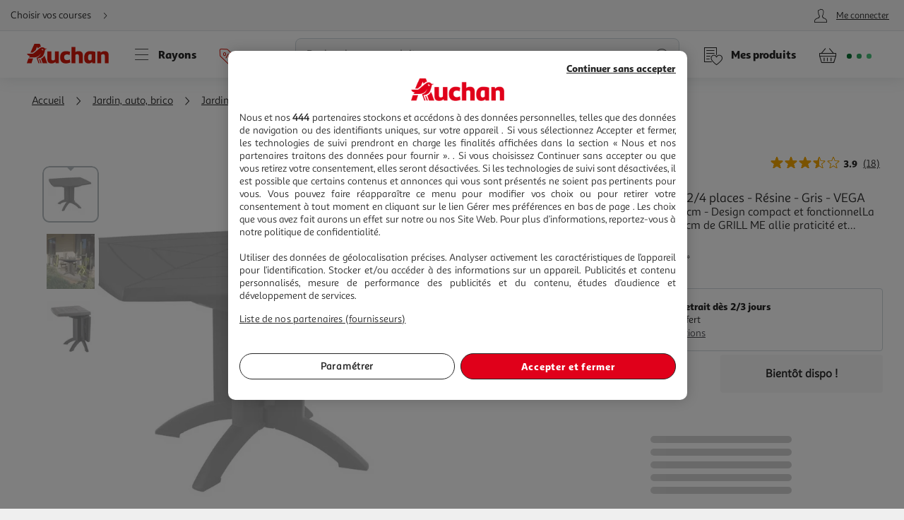

--- FILE ---
content_type: text/css
request_url: https://www.auchan.fr/asset-server/sav_2025.04.16-0/webjars/a_carousel3/dist/main.min.css
body_size: 190
content:
@charset "UTF-8";.carousel__arrow:before{font-family:icons!important;speak:none;font-style:normal;font-weight:400;font-variant:normal;text-transform:none;line-height:1}.carousel{display:flex;flex-direction:column;position:relative;width:100%;height:auto}.carousel__scroller{display:flex;overflow-x:auto;scroll-behavior:smooth;-ms-overflow-style:none;scrollbar-width:none;overflow-y:scroll}.carousel__scroller::-webkit-scrollbar{display:none}.carousel__scroller--snap-enable{scroll-snap-type:x mandatory}.carousel__item{display:flex;align-items:center;flex:0 0 auto;height:auto;width:auto;max-width:100%;scroll-snap-align:start}.carousel__item:last-child{scroll-snap-align:end}.carousel__arrow{display:flex;justify-content:center;align-items:center;border-radius:50%;-webkit-appearance:none;appearance:none;border:0;background:none;cursor:pointer;position:absolute;top:50%;transform:translateY(-50%);height:3.2rem;width:3.2rem;padding:0;font-size:3.2rem;color:#fff;background:rgba(38,38,38,.7)}.carousel__arrow--xl{height:4.8rem;width:4.8rem;font-size:5rem;background:rgba(38,38,38,.7)}.carousel__arrow[data-action=decrement]{left:1.5rem}.carousel__arrow[data-action=decrement]:before{content:"\E972"}.carousel__arrow[data-action=increment]{right:1.5rem}.carousel__arrow[data-action=increment]:before{content:"\E971"}.carousel__dots{display:flex;justify-content:center;flex:1 1 auto;pointer-events:none;position:absolute;bottom:0;width:100%;height:auto;padding:.75rem}.carousel__dot{border-radius:50%;display:flex;-webkit-appearance:none;appearance:none;border:0;background:none;pointer-events:auto;cursor:pointer;height:1rem;width:1rem;padding:0;background:#fff}.carousel__dot--selected{background:#2b3336}.carousel__dot+.carousel__dot{margin-left:.5rem}


--- FILE ---
content_type: text/css
request_url: https://www.auchan.fr/xch/v8/product-renderer/sav_20260107-00/css/product-page-styles.min.css
body_size: 4518
content:
button,input,select,textarea{font-family:inherit}.product-gallery{display:flex;position:relative;flex:1 0 auto;margin-bottom:1.5rem;padding:0;flex-direction:column;max-width:100%}.product-gallery button{outline:none}.product-gallery__wrapper{display:flex;flex-direction:column}.product-gallery__primary{flex-basis:100%;position:relative;display:flex;justify-content:center;width:100%;min-height:30rem}.product-gallery__secondaries{display:none}.product-gallery__items{border-radius:1rem;display:flex;flex-direction:column;align-items:center;width:100%;height:auto;padding:1.5rem;background-color:#fff}.product-gallery__item{bottom:3rem;left:3rem}.product-gallery__item,.product-gallery__item--zoom{position:absolute;display:flex;flex-direction:column;gap:1.5rem;top:3rem;z-index:1}.product-gallery__item--zoom{right:3rem}.product-gallery__img-btn{-webkit-appearance:none;appearance:none;border:0;background:none;padding:.1rem .6rem}.product-gallery__picture{width:100%;height:auto;max-width:46rem;max-height:46rem}.product-gallery__zoom{-webkit-appearance:none;appearance:none;border:0;background:none;padding:.1rem .6rem;border-radius:2.5rem;height:5rem;width:5rem;font-size:2.5rem;color:#595959;background-color:#f7f7f7}.product-gallery__zoom[aria-disabled=true]{pointer-events:none}.gallery-modal__container{display:flex;flex-direction:column;align-items:center;width:100%;height:auto;background-color:#fff;padding:0}.gallery-modal__element{width:100%}.gallery-modal__carousel{display:flex;flex-direction:row;gap:1.5rem;overflow-x:auto;width:100%;align-items:center;padding:3rem}.gallery-modal__carousel:not(:has(>:nth-child(n+5))){justify-content:center}.gallery-modal__carousel-image{width:4.4rem;height:4.4rem}.gallery-modal__carousel-item{-webkit-appearance:none;appearance:none;border:0;background:none;padding:.1rem .6rem}.gallery-modal__carousel-item.selected{border-radius:1rem;border:.2rem solid #000;padding:.5rem}.gallery-modal__item--zoom{position:absolute;display:flex;flex-direction:column;gap:1rem;top:8rem;right:2rem;z-index:1}.product-zoom__main{overflow:hidden;touch-action:none;display:flex;flex-direction:column;height:100%;width:100%;padding:0}.product-zoom__close{z-index:1;position:absolute;top:3rem;right:3rem;border:.1rem solid #fff}.product-zoom__focus-zone{border-radius:1rem;overflow:hidden;position:relative;flex:1 1 auto;display:flex;flex-direction:column;padding:0;margin:1.5rem;background:#fff}.product-zoom__actions{display:none}.product-zoom__items{overflow-x:auto;overflow-y:hidden;scroll-snap-type:x mandatory;position:relative;flex:1 1 auto;display:flex;align-items:center;width:100%;height:auto}.product-zoom__items--block{touch-action:pinch-zoom;overflow-x:hidden}.product-zoom__item{overflow:hidden;flex:0 0 auto;scroll-snap-align:start;display:flex;align-items:center;justify-content:center;width:100%;height:100%}.product-zoom__item img{max-height:85%;max-width:85%}.product-zoom__controls{display:flex;justify-content:center;align-items:center;pointer-events:none;width:100%;height:3rem}.product-zoom__control{-webkit-appearance:none;appearance:none;border:0;background:none;pointer-events:auto;font-size:3rem;color:#262626;padding:0;background:transparent}.product-zoom__control--dot{border-radius:.5rem;height:1rem;width:1rem;background:#efefef}.product-zoom__control--dot+.product-zoom__control--dot{margin-left:.75rem}.product-zoom__control--selected{background:#2b3336}.product-zoom__tap{pointer-events:none;flex:0 1 auto;position:absolute;display:flex;justify-content:center;bottom:12rem;left:0;width:100%}.product-zoom__tap-btn{font-family:Sana Sans Black,Helvetica,Arial,sans-serif;font-weight:400!important;-webkit-font-smoothing:antialiased;-moz-osx-font-smoothing:grayscale;border-radius:2.5rem;animation:tap 5s ease;overflow:hidden;flex:0 0 auto;display:flex;align-items:center;height:5rem;width:5rem;padding:0 .75rem;font-size:1.6rem;white-space:nowrap;border:.1rem solid #cfd8dc;background:#fff;opacity:0}.product-zoom__tap-btn:before{font-size:2.5rem;margin:0 1.5rem 0 .5rem}.product-nav{display:none;max-height:calc(100vh - 3rem)}.product-nav-items{display:flex;flex-direction:column}.product-nav-item{-webkit-appearance:none;appearance:none;border:0;background:none;padding:.1rem .6rem;border-radius:1rem;position:relative;overflow:hidden;flex:0 0 auto;display:flex;align-items:center;justify-content:center;height:8rem;width:8rem;background:#fff}.product-nav-item img{height:100%;width:100%}.product-nav-item+.product-nav-item{margin:0 0 0 1.5rem}.product-nav-item--selected{position:relative;border:.2rem solid #738188}.product-nav-item--selected:before{content:"";position:absolute;top:0;left:auto;display:flex;width:0;height:0;border-left:.5rem solid transparent;border-right:.5rem solid transparent;border-top:.5rem solid #738188}.product-nav-control{display:none}.custom-zoom-in-cursor{cursor:url("data:image/svg+xml;charset=utf-8,%3Csvg width='56' height='56' fill='none' xmlns='http://www.w3.org/2000/svg'%3E%3Crect width='56' height='56' rx='28' fill='%23262626' fill-opacity='.7'/%3E%3Cpath d='M36.088 26.755h-6.844v-6.844a1.244 1.244 0 00-2.49 0v6.844H19.91a1.244 1.244 0 100 2.49h6.845v6.844a1.244 1.244 0 102.489 0v-6.845h6.844a1.244 1.244 0 100-2.489z' fill='%23fff'/%3E%3C/svg%3E"),zoom-in}.custom-zoom-out-cursor{cursor:url("data:image/svg+xml;charset=utf-8,%3Csvg width='56' height='56' fill='none' xmlns='http://www.w3.org/2000/svg'%3E%3Crect width='56' height='56' rx='28' fill='%23262626' fill-opacity='.7'/%3E%3Cpath d='M36.088 26.755H19.91a1.244 1.244 0 100 2.49h16.178a1.245 1.245 0 000-2.49z' fill='%23fff'/%3E%3C/svg%3E"),zoom-out}@keyframes tap{0%{transform:scale(0);opacity:1;width:22rem}10%{transform:scale(1)}70%{width:22rem}80%{width:5rem}90%{opacity:1}to{opacity:0}}.product-features{list-style-type:none;padding:0;margin:0}.product-features__item{font-size:1.4rem}.product-features__title{font-family:Sana Sans Black,Helvetica,Arial,sans-serif;font-weight:400!important;-webkit-font-smoothing:antialiased;-moz-osx-font-smoothing:grayscale;color:#262626;margin-right:.75rem}.product-features__value{color:#262626}.product-rating{font-size:2.3rem;display:flex;flex-direction:row;align-items:center;padding-right:.75rem;margin-top:.375rem}.product-brand{display:block;margin-left:auto}.product__attribute{display:flex;flex-direction:row;padding:1.5rem 0}.product__attribute--wrapper{display:flex;flex-wrap:wrap}.product-add-to-cart{display:flex;position:relative;height:5rem;justify-content:center;align-self:center}.product-picto{display:flex;flex:1 0 100%;border-bottom:.1rem solid #efefef;padding:1.5rem 1.5rem 0}.product-picto__wrapper{display:flex;flex-wrap:wrap;justify-content:flex-start;flex:1 0;max-width:102.4rem;padding:0 1.5rem;margin:0 auto}.product-picto__item{display:flex;flex-direction:column;padding:0 1.5rem 0 0;align-items:center;justify-content:flex-start;flex:0 0 50%;margin-bottom:1.5rem}.product-picto__text{color:#595959;font-size:1.4rem;text-align:center;margin-top:.5rem}.product-description{position:relative;display:flex;flex:0 0 100%;flex-direction:column;margin-bottom:1.5rem}.product-description__wrapper{display:flex}.product-description__content{display:none;padding:0 1.5rem;margin:0 1.5rem;font-size:1.4rem;color:#262626}.product-description__content--slim,.product-description__content--wide{padding:0}.product-description__flixmedia{width:100%}.product-description__content-wrapper{display:flex;flex-direction:column;width:100%;padding:3rem 0}.product-description__feature-wrapper{padding:2rem 0}.product-description__feature-wrapper:first-child{padding-top:0}.product-description__feature-wrapper:last-child{padding-bottom:0}.product-description__feature-wrapper:not(:last-child){border-bottom:.1rem solid #cfd8dc}.product-description__feature-title{font-family:Sana Sans Alt Regular,Helvetica,Arial,sans-serif;font-weight:700;-webkit-font-smoothing:antialiased;-moz-osx-font-smoothing:grayscale;font-size:1.6rem;margin-top:0;margin-bottom:1.5rem}.product-description__feature-group-wrapper{display:flex}.product-description__feature-group-wrapper:not(:first-child){margin-top:1rem}.product-description__feature-label{flex:1}.product-description__feature-label--bold{flex:1;font-family:Sana Sans Alt Regular,Helvetica,Arial,sans-serif;font-weight:700;-webkit-font-smoothing:antialiased;-moz-osx-font-smoothing:grayscale;font-size:1.6rem}.product-description__feature-values{flex:2;display:flex;flex-direction:column}.product-description__feature-value--bold{font-family:Sana Sans Alt Regular,Helvetica,Arial,sans-serif;font-weight:700;-webkit-font-smoothing:antialiased;-moz-osx-font-smoothing:grayscale;font-size:1.6rem}.product-description__arrow{display:flex;flex:0 0 auto;align-items:center;position:relative}.product-description__arrow:before{border-radius:50%;content:"";width:3rem;height:3rem;background:#fff;position:absolute;left:.5rem}.product-description__arrow i{display:flex;font-size:4rem;color:#262626;transform:rotate(90deg);transition:transform .2s ease-in}.product-description__block{display:flex;flex:0 1 auto;flex-direction:column;max-width:102.4rem;width:100%;margin:0 auto}.product-description__block.open-collapsible .product-description__content{display:flex}.product-description__block.open-collapsible .product-description__arrow i{transform:rotate(-90deg);transition:transform .2s ease-in}.product-description__block.framed>*{border-right:1px solid #cfd8dc;border-left:1px solid #cfd8dc}.product-description__block.framed>:first-child{border-top:1px solid #cfd8dc}.product-description__block.framed>:last-child{border-bottom:1px solid #cfd8dc;border-bottom-left-radius:.4rem;border-bottom-right-radius:.4rem;border-top-left-radius:0;border-top-right-radius:0}.product-description__block.framed .product-description__content{display:flex}.product-description__block.framed .product-description__head{pointer-events:none;border-bottom-left-radius:0;border-bottom-right-radius:0;border-top-left-radius:.4rem;border-top-right-radius:.4rem}.product-description__block.framed .product-description__head .product-description__arrow{opacity:0}.product-description__warranty{display:flex;flex:0 1 auto;flex-direction:column;max-width:102.4rem;width:100%;margin:0 auto;padding:0 3rem}.product-description__head{-webkit-appearance:none;appearance:none;border:0;background:none;border-radius:.4rem;height:5rem;padding:0 1.5rem;margin:1.5rem 1.5rem 0;background:#f7f7f7;display:flex;flex:1 1;justify-content:center;align-items:center}.product-description__title{font-family:Sana Sans Alt Regular,Helvetica,Arial,sans-serif;font-weight:700;flex:1 0 auto;font-size:1.4rem;gap:.75rem}.product-description__subtitle,.product-description__title{-webkit-font-smoothing:antialiased;-moz-osx-font-smoothing:grayscale;display:flex;margin:0}.product-description__subtitle{font-family:Sana Sans Black,Helvetica,Arial,sans-serif;font-weight:400!important;align-items:center;justify-content:center;font-size:1.6rem}.product-description__subtitle+.product-description__subtitle{margin-top:1.5rem}.product-description__subtitle--alinea{font-family:Sana Sans Alt Regular,Helvetica,Arial,sans-serif;font-weight:700;-webkit-font-smoothing:antialiased;-moz-osx-font-smoothing:grayscale}.product-description__subtitle--separator{margin-top:1.5rem;padding-top:1.5rem;border-top:.1rem solid #cfd8dc}.product-description__subtitle-wrapper{display:flex;flex-direction:column}.product-description__delay{font-family:Sana Sans Alt Regular,Helvetica,Arial,sans-serif;font-style:normal;font-weight:400;-webkit-font-smoothing:antialiased;-moz-osx-font-smoothing:grayscale;font-size:1.3rem;color:#595959}.product-description__icon{font-size:5.5rem;margin-right:.5rem}.product-description__text{font-size:1.4rem;color:#262626;margin:1.5rem 0}.product-description__text--italic{font-style:italic;color:#595959}.product-description__strong,.product-description__text--italic{font-family:Sana Sans Alt Regular,Helvetica,Arial,sans-serif;-webkit-font-smoothing:antialiased;-moz-osx-font-smoothing:grayscale}.product-description__strong{font-weight:700}.product-tab-fishing-origin__line{display:flex;gap:.5rem;line-height:3rem}.product-nutriscore img{width:8.5rem}.product-tab-description{border-radius:.2rem;display:flex;flex-direction:column;width:100%;margin:1.5rem 0;padding:1.5rem;font-size:1.4rem;border:.1rem solid #cfd8dc}.product-tab-description__head{font-family:Sana Sans Alt Regular,Helvetica,Arial,sans-serif;font-weight:700;-webkit-font-smoothing:antialiased;-moz-osx-font-smoothing:grayscale;width:100%;margin:0 0 .75rem;padding:0 0 1.5rem;border-bottom:.1rem solid #cfd8dc}.product-tab-description__cell{margin:.75rem 0 0}.nutritional__table{display:flex;flex:0 1 100%;width:100%;padding:1.5rem 0}.nutritional__cell,.nutritional__head{display:flex;align-items:center;justify-content:flex-start;min-height:6rem;background:#fff;padding:0 1.5rem;font-size:1.2rem}.nutritional__cell:nth-child(odd),.nutritional__head:nth-child(odd){background:#efefef}.nutritional__column .nutritional__cell,.nutritional__column .nutritional__head{border-bottom:.1rem solid #cfd8dc;box-sizing:border-box}.nutritional__column:first-child .nutritional__cell,.nutritional__column:first-child .nutritional__head{border-left:1px solid #cfd8dc}.nutritional__column:first-child .nutritional__head{border-top-left-radius:.4rem}.nutritional__column:last-child .nutritional__cell,.nutritional__column:last-child .nutritional__head{border-right:1px solid #cfd8dc}.nutritional__column:last-child .nutritional__head{border-top-right-radius:.4rem}.nutritional__column .nutritional__head{border:none}.nutritionals{display:flex;flex-direction:column}.nutritionals__selector,.nutritionals__selector__parent{display:flex;flex-direction:row}.nutritionals__selector{justify-content:flex-start;min-width:15rem;margin-bottom:1.5rem}.nutritionals__select{padding-right:4.5rem}.nutritionals__table{border-radius:.4rem;margin-right:auto;border-spacing:0;text-align:left;font-size:1.4rem;border:.1rem solid #cfd8dc}.nutritionals__row:nth-child(2n){background:#efefef}.nutritionals__row--header{font-family:Sana Sans Alt Regular,Helvetica,Arial,sans-serif;font-weight:700;-webkit-font-smoothing:antialiased;-moz-osx-font-smoothing:grayscale;background:#2b3336;color:#fff}.nutritionals__row--header:first-child{border-top-left-radius:.4rem}.nutritionals__row--header:last-child{border-top-right-radius:.4rem}.nutritionals__cell{padding:1.5rem;border-bottom:.1rem solid #cfd8dc}.nutritionals__body .nutritionals__row:last-child .nutritionals__cell{border-bottom:0}.nutritionals__body .nutritionals__row:last-child .nutritionals__cell:first-child{border-bottom-left-radius:.4rem}.nutritionals__body .nutritionals__row:last-child .nutritionals__cell:last-child{border-bottom-right-radius:.4rem}.nutritionals__cell--header:first-child{border-top-left-radius:.4rem}.nutritionals__cell--header:last-child{border-top-right-radius:.4rem}.product-details{display:flex;flex-direction:column;border-top:.1rem solid #efefef;padding-top:1.5rem;flex:1 0 100%}.product-details--alimentary{border-top:none;padding-top:0;margin-bottom:.75rem}.product-details__wrapper{flex-direction:column}.product-detail,.product-details__wrapper{display:flex;flex:1 1 100%}.product-additional__container{margin-top:.5rem}.nutritional__head{font-family:Sana Sans Alt Regular,Helvetica,Arial,sans-serif;font-weight:700;-webkit-font-smoothing:antialiased;-moz-osx-font-smoothing:grayscale;background:#2b3336;border:none;color:#fff}.nutritional__head:nth-child(odd){background:#2b3336}.product-description-links__block{display:flex;width:100%;padding:3rem 0 1.5rem;flex-wrap:wrap;row-gap:3rem}.product-description-links__item{flex-direction:row;display:flex;width:100%}.product-description-links__item a{display:flex;gap:.25rem;font-size:1.6rem;align-items:center}.product-description-links__item a .span-underline{text-decoration:underline}.product-description-links__item .icon{margin-top:.25rem}@supports (display:grid){.product-description__content-wrapper-grid{display:grid;grid-template-rows:minmax(0,1fr) auto;text-align:center}}.product-description__content-wrapper-grid-element{display:grid;padding:3rem}.product-description__content-wrapper-grid-element:not(:last-child){border-bottom:.1rem solid #cfd8dc}.product-description__content-wrapper-button{display:flex;justify-content:center}.offer-selector__components-wrapper{font-family:Sana Sans Alt Regular,Helvetica,Arial,sans-serif;font-style:normal;font-weight:400;-webkit-font-smoothing:antialiased;-moz-osx-font-smoothing:grayscale;font-size:1.6rem}.offer-selector__warranty{margin:0}.product-components{border-radius:.4rem;border:.1rem solid #efefef}.product-components,.product-components.product-components--active .product-components__wrapper{display:flex;flex-direction:column}.product-components--active i{transform:rotate(180deg)}.product-components__label{display:flex;align-items:center;margin:0}.product-components__label span{font-family:Sana Sans Black,Helvetica,Arial,sans-serif;font-weight:400!important;-webkit-font-smoothing:antialiased;-moz-osx-font-smoothing:grayscale;display:flex;flex-grow:1;font-size:1.6rem;padding-left:1.5rem}.product-components__label i{font-size:4rem;width:4rem;height:4rem;color:#595959;transition:transform .2s ease-in}.product-components__wrapper{display:none;min-height:6rem}.product-components__item{display:flex;flex-direction:row;flex:1 0 100%;width:100%;padding:.75rem .75rem .75rem 1.5rem;border-bottom:.1rem solid #efefef}.product-components__item:last-child{border-bottom:none}.product-components__item-price{flex-direction:row}.product-components__item-price .product-price{font-size:1.4rem}.product-components__item-price .product-price--old{margin-right:.75rem}.product-components__item-details{display:flex;flex-direction:column;justify-content:center;align-items:flex-start}.product-components__item-picture{display:flex;flex:0 0 6rem;margin-right:.75rem}.product-components__item-picture img{width:100%}.product-carousel__showcase--header{font-family:Sana Sans Black,Helvetica,Arial,sans-serif;font-weight:400!important;-webkit-font-smoothing:antialiased;-moz-osx-font-smoothing:grayscale;font-size:2.6rem;text-align:center;justify-items:center;align-items:center;color:#262626;padding:0 3rem 1.5rem}.product-carousel__bundle-bg-color{background:#cfd8dc}.product-carousel__media--bundle{border:.4rem solid red;background:#fff;border-radius:1rem;text-align:center;padding:0;margin:1.5rem;width:95%;display:flex;justify-content:space-between;align-items:center}.product-carousel__media--bundle:after,.product-carousel__media--bundle:before{content:"";position:absolute;width:0;border-style:solid;left:25%}.product-carousel__media--bundle:after{z-index:1;border-color:#fff transparent;border-width:2rem 2rem 0;bottom:-1.3rem;margin-left:-2rem}.product-carousel__media--bundle:before{z-index:0;border-color:red transparent;border-width:1.5rem 1.5rem 0;bottom:-1.7rem;margin-left:-1.5rem}.product-carousel__media--bundle-btn-wrapper{width:40%;margin:3rem 1.5rem 1.5rem 2rem}.offer-selector__global-mover{display:flex;justify-content:space-between;align-items:center;z-index:9999;position:fixed;transition:all .3s linear;flex-direction:row;bottom:0;left:0;width:100vw;background-color:#fff;right:3rem;border-radius:1rem;padding:1.5rem}.offer-selector__global-mover .offer-selector__price-container{width:60%;align-items:center;flex-direction:row;justify-content:flex-start}.offer-selector__global-mover .offer-selector__price-container .offer-selector__taxes{display:none}.product__pre-order-detailed{border-radius:1rem;background-color:#fff;padding:1.5rem;margin-top:1.5rem}.product-pre-order__title{display:flex;flex:1 0 auto;font-size:1.6rem;margin-left:1.5rem}.product-pre-order__content-wrapper{display:flex;flex-direction:column;width:100%;padding:.75rem 2.25rem 1.5rem 6rem;font-size:1.4rem}.product-pre-order__content-seperator{padding-top:1.5rem}.product-pre-order__head{-webkit-appearance:none;appearance:none;border:0;background:none;padding:.1rem .6rem;border-radius:.4rem;height:5rem;display:flex;flex:1 1;justify-content:center;align-items:center}.product-pre-order__icon{height:4rem;width:4rem;font-size:4rem}.product-pre-order__content{display:none}.product-pre-order__block{display:flex;flex:0 1 auto;flex-direction:column;max-width:102.4rem;width:100%;margin:0 auto}.product-pre-order__block.open-collapsible .product-pre-order__content{display:flex}.product-pre-order__block.open-collapsible .product-pre-order__arrow i{transform:rotate(-90deg);transition:transform .2s ease-in}.product-pre-order__block.open-collapsible .product-pre-order__title{font-family:Sana Sans Alt Regular,Helvetica,Arial,sans-serif;font-weight:700;-webkit-font-smoothing:antialiased;-moz-osx-font-smoothing:grayscale}.product-pre-order__block.framed>*{border-right:1px solid #cfd8dc;border-left:1px solid #cfd8dc}.product-pre-order__block.framed>:first-child{border-top:1px solid #cfd8dc}.product-pre-order__block.framed>:last-child{border-bottom:1px solid #cfd8dc;border-bottom-left-radius:.4rem;border-bottom-right-radius:.4rem;border-top-left-radius:0;border-top-right-radius:0}.product-pre-order__block.framed .product-pre-order__content{display:flex}.product-pre-order__block.framed .product-pre-order__head{pointer-events:none;border-bottom-left-radius:0;border-bottom-right-radius:0;border-top-left-radius:.4rem;border-top-right-radius:.4rem}.product-pre-order__block.framed .product-pre-order__head .product-description__arrow{opacity:0}.product-pre-order__arrow{display:flex;flex:0 0 auto;align-items:center;position:relative}.product-pre-order__arrow:before{border-radius:50%;content:"";width:3rem;height:3rem;background:#fff;position:absolute;left:.5rem}.product-pre-order__arrow i{display:flex;font-size:4rem;color:#262626;transform:rotate(90deg);transition:transform .2s ease-in}.showcase-collection__media-wrapper{font-family:Sana Sans Black,Helvetica,Arial,sans-serif;font-weight:400!important;-webkit-font-smoothing:antialiased;-moz-osx-font-smoothing:grayscale;justify-content:center;text-align:center;align-items:center;display:flex;font-size:2.2rem;color:#fff;background:#2b3336}.product__wrapper{background:#fff;padding:1.5rem 0}.product__block{border-radius:1rem;flex-direction:column;display:flex;flex:1 0 auto}.product__block--white{background:#fff}.product__top{flex-direction:column;position:relative}.product__block--data{position:relative;margin-bottom:1.5rem}.product__legal{border-top:.1rem solid #efefef;padding:3rem;color:#595959;width:100%}.product__legal p{text-align:center;margin:0 auto;max-width:102.4rem}.product__sibling{text-decoration:underline}@media only screen and (min-width:600px){.product-add-to-cart{margin:0 0 0 auto;justify-content:flex-end}.product-description-links__item{width:45%}}@media only screen and (min-width:768px){.product-gallery{display:flex;flex:1 1 auto;margin:0 .75rem auto 0}.product-gallery__primary{min-height:50rem}.product-gallery__secondaries{position:relative;display:flex;align-items:stretch}.product-gallery__secondaries .product-gallery__items{max-width:50%}.product-gallery__secondaries .product-gallery__items:first-child{margin:1.5rem .75rem 0 0}.product-gallery__secondaries .product-gallery__items:nth-child(2){margin:1.5rem 0 0 .75rem}.layer--popin .layer__wrapper.product-zoom{pointer-events:none;background:transparent;width:90rem}.product-zoom__items{overflow-x:hidden}.product-zoom__main{flex-direction:row;max-height:75rem}.product-zoom__main>*{pointer-events:auto}.product-zoom__focus-zone{order:2;margin:0 0 0 1.5rem}.product-nav{border-radius:1rem;display:flex;position:relative;overflow:hidden;order:1;align-self:flex-start;height:auto;width:8rem;padding:0}.product-nav--controls{padding:4rem 0}.product-nav--controls .product-nav-control{display:flex}.product-nav--controls .product-nav-items{max-height:67rem;scroll-padding:1.5rem 0;overflow:hidden}.product-nav--prev-control{padding:4rem 0 0}.product-nav--prev-control .product-nav-control:first-of-type{display:flex}.product-nav--prev-control .product-nav-control:last-of-type{display:none}.product-nav--prev-control .product-nav-items{max-height:71rem;scroll-padding:1.5rem 0;overflow:hidden}.product-nav--next-control{padding:0 0 4rem}.product-nav--next-control .product-nav-control:first-of-type{display:none}.product-nav--next-control .product-nav-control:last-of-type{display:flex}.product-nav--next-control .product-nav-items{max-height:71rem;scroll-padding:1.5rem 0;overflow:hidden}.product-nav-control{-webkit-appearance:none;appearance:none;border:0;background:none;padding:.1rem .6rem;position:absolute;left:0;justify-content:center;align-items:center;height:4rem;width:100%;outline:none}.product-nav-control:before{font-size:4rem}.product-nav-control:first-of-type{top:0}.product-nav-control:first-of-type:before{transform:rotate(-90deg)}.product-nav-control:last-of-type{bottom:0}.product-nav-control:last-of-type:before{transform:rotate(90deg)}.product-nav-item+.product-nav-item{margin:1.5rem 0 0}.product-zoom__close{border:.1rem solid #efefef;top:1.5rem;right:1.5rem}.product-zoom__actions{z-index:1;position:absolute;top:1.5rem;left:1.5rem;display:flex;flex-direction:column}.product-zoom__action+.product-zoom__action{margin-top:.75rem}.product-zoom__controls,.product-zoom__tap{display:none}.product-picto__item{flex:0 0 20%;width:20%}.product-picto__item:nth-child(n+6):last-child{margin-right:auto}.product-additional__container{display:flex}.product-features{flex:1 0}.product-description__block{border:0}.product-description{padding:0 1.5rem}.product-description__head{pointer-events:none;flex:1 1 5rem}.product-description__arrow{display:none}.product-description__container{display:flex;flex:1 1 100%;flex-direction:column}.product-description__title{font-size:2rem}.product-description__subtitle--alinea{padding-left:8.55rem}.product-description__icon{margin-right:3rem}.product-description__content{display:flex}.product-description__content--wide{padding:0 1.5rem}.product-tab-description{flex-direction:row;flex-wrap:wrap}.product-tab-description__head{margin:0;border-bottom:0}.product-tab-description__cell,.product-tab-description__head{display:flex;align-items:center;justify-content:center;width:33.33333%;padding:0 1.5rem}.product-tab-description__cell+.product-tab-description__cell,.product-tab-description__head+.product-tab-description__cell{border-left:.1rem solid #cfd8dc}.nutritional__cell,.nutritional__head{min-height:4.6rem;font-size:1.4rem}.product-details{flex-direction:row}@supports (display:grid){.product-description__content-wrapper-grid{display:grid;grid-template-columns:1fr 1fr 1fr;grid-template-rows:none;text-align:left}.product-description__content-wrapper-grid-element{display:grid;grid-template-rows:.5fr .5fr 2fr .5fr;padding:1.5rem}.product-description__content-wrapper-grid-element:not(:last-child){border-right:.1rem solid #cfd8dc;border-bottom:none}}.product-description__content-wrapper-grid-icon{text-align:center}.product-description__subtitle{justify-content:left}.product-description-links__block{flex-direction:row}.product-carousel__media--bundle{display:block;width:100%;padding-top:3rem}.product-components__label{height:4.5rem}.showcase-components__media-wrapper-product{margin:1.5rem}.product-carousel__media--bundle-btn-wrapper{width:80%}.offer-selector__global-mover{box-shadow:0 0 2rem rgba(115,129,136,.2);top:10rem;opacity:1;border-radius:15px;padding:3rem;bottom:unset;left:unset;width:60rem}.offer-selector__global-mover .offer-selector__price-container{flex-direction:row}.offer-selector__global-mover .product-price.product-price--small{width:10rem}.offer-selector__global-mover.product-unavailable-mover{right:5rem}.product-pre-order__block{border:0}.product-pre-order__head{flex:1 1 5rem}.showcase-collection__media-wrapper{font-size:2.6rem}.product__block--rounded{border-radius:2.4rem}.product__block--data{flex:0 1 44.2rem;min-width:44.2rem;margin:0 0 auto .75rem}}@media only screen and (min-width:1024px){.product-gallery{flex:0 1 60%;margin:0 .75rem 1.5rem 0}.product-gallery__wrapper{padding:0 1.5rem}.product-gallery__secondaries .product-gallery__items:first-child{margin:3rem 1.5rem 0 0}.product-gallery__secondaries .product-gallery__items:nth-child(2){margin:3rem 0 0 1.5rem}.product-picto__item,.product-picto__wrapper{justify-content:center}.product-picto__item{flex-direction:row}.product-picto__item img{margin-right:.75rem}.product-description-links__block{gap:3rem 5rem}.product-description-links__item{width:max-content}.product-description-links__item:nth-child(6){padding-left:.9rem}.product__top{display:flex;flex-direction:row;max-width:144rem;padding:0 1.5rem;margin:0 auto 1.5rem}.product__wrapper{padding:1.5rem 0}.product__block--data{flex:0 1 40%;margin:0 0 auto .75rem}}

--- FILE ---
content_type: text/css
request_url: https://www.auchan.fr/xch/v8/delivery-renderer/sav_2025.10.14-0/css/delivery-methods-styles.min.css
body_size: 628
content:
button,input,select,textarea{font-family:inherit}.deliveryMethods{display:flex;flex-direction:column;width:100%;margin:3rem;background-color:#f7f7f7}.deliveryMethods--slim{margin:3rem 0;background-color:#fff}.deliveryMethods__title{display:flex;justify-content:center;font-size:1.8rem;text-align:center;color:#262626;margin:0 0 2.25rem}.deliveryMethods__list{display:flex;flex-direction:column;margin:0;padding:0}.deliveryMethods__item{display:flex;list-style:none;margin:0;padding:0}.deliveryMethods__item+.deliveryMethods__item{margin-top:1.5rem}.deliveryMethods__input+label.deliveryMethod{transition:border .2s ease-in;cursor:pointer}.deliveryMethods__input+label.deliveryMethod .deliveryMethod__details{position:relative;padding-left:4.5rem}.deliveryMethods__input+label.deliveryMethod .deliveryMethod__details:before{content:"";transform:translateY(-50%);position:absolute;top:50%;left:1.5rem;display:flex;height:2rem;width:2rem;border-radius:1rem;border:.15rem solid #738188}.deliveryMethods__input+label.deliveryMethod .deliveryMethod__details:after{content:"";transform:translateY(-50%);position:absolute;top:50%;left:1.5rem;display:flex;height:2rem;width:2rem;border-radius:1rem;visibility:hidden;transition:transform .2s ease-in;transform:translateY(-50%) scale(0);border:unset;background-color:#4c8334}.deliveryMethods__input:checked+label.deliveryMethod{border-color:#4c8334}.deliveryMethods__input:checked+label.deliveryMethod .deliveryMethod__details:after{visibility:visible;transform:translateY(-50%) scale(.5)}.deliveryMethods__error{display:flex;flex-direction:column;align-items:center;padding:.75rem}.deliveryMethods__errorText{font-size:1.6rem}.deliveryMethods__errorBtn{margin:1.5rem 0 0}.deliveryMethod{display:flex;flex-direction:column;border-radius:1rem;position:relative;width:100%;padding:1.5rem 0 1.5rem 1rem;color:#262626;font-size:1.6rem;border:1px solid #cfd8dc;background-color:#fff}.deliveryMethod__icon{display:flex;height:4rem;width:4rem;font-size:4rem;color:#000}.deliveryMethod__details{display:flex;align-items:center;width:100%}.deliveryMethod__information{display:flex;flex-direction:column;padding:0 1.5rem}.deliveryMethod__title{color:#000}.deliveryMethod__estimate{display:flex;flex-direction:column;margin:0 0 .75rem}.deliveryMethod__seeMore{-webkit-appearance:none;appearance:none;border:0;background:none;position:relative;margin:0 auto 0 0;padding:0 4rem 0 0;font-size:1.4rem}.deliveryMethod__seeMoreIcon{display:flex;transform:translateY(-50%) rotate(-90deg);position:absolute;top:50%;right:0;font-size:4rem;height:4rem;width:4rem}.deliveryMethod__price{font-size:1.6rem}.deliveryMethod__moreInformation{display:none}.deliveryMethod__d3e{display:flex;flex-direction:column;width:100%;padding:1.5rem;background-color:#f7f7f7;border-top:.1rem solid #cfd8dc;border-bottom:.1rem solid #cfd8dc}.deliveryMethod__d3eLink{text-decoration:underline;margin:.75rem auto 0 0}.deliveryMethod__d3eLink:hover{text-decoration:none}.deliveryMethod__d3eInfo{display:flex;font-size:1.4rem}.deliveryMethod__d3eInfo:not(.bold)+.deliveryMethod__d3eInfo{margin-top:1.5rem}.deliveryMethod__d3eInfo:last-child{margin-bottom:1.5rem}.deliveryMethod__d3eProducts{display:flex;flex-direction:column;padding:1.5rem 0}.deliveryMethod__d3eProduct{display:flex;align-items:center;flex-wrap:wrap;border-radius:.4rem;padding:1.5rem 0;border:.1rem solid #cfd8dc;background-color:#fff}.deliveryMethod__d3eProduct+.deliveryMethod__d3eProduct{margin-top:.75rem}.deliveryMethod__d3eProductInfo{display:flex;width:100%}.deliveryMethod__d3eProductImg{height:7rem;width:auto;padding:0 .75rem}.deliveryMethod__d3eProductDesc{display:flex;flex-basis:100%;max-width:18rem;padding:.75rem 0;text-align:left}.deliveryMethod__d3eProductChoices{display:flex;margin:0 0 0 auto;padding:0 1.5rem}.deliveryMethod__d3eProductChoices .formElement+.formElement{margin-left:1.5rem}.deliveryMethod--showMore .deliveryMethod__moreInformation{display:flex;margin:1.5rem 0 0;text-align:justify;font-size:1.4rem}.deliveryMethod--showMore .deliveryMethod__moreInformation--spaced{padding:0 1.5rem}.deliveryMethod--showMore .deliveryMethod__seeMoreIcon{transform:translateY(-50%) rotate(90deg)}@media only screen and (min-width:768px){.deliveryMethod__information{width:100%}.deliveryMethod__estimate{flex-direction:row;width:100%}.deliveryMethod__price{margin:0 0 0 auto}.deliveryMethod__moreInformation{padding:0 1.5rem}.deliveryMethod__d3e{border-radius:.4rem;border:0}.deliveryMethod__d3eProduct{flex-wrap:nowrap}.deliveryMethod__d3eProductInfo{align-items:center}}

--- FILE ---
content_type: application/javascript; charset=utf-8
request_url: https://www.auchan.fr/xch/v8/cart-renderer/sav_2026-01-13-1/js/header-cart-scripts.min.js
body_size: 705
content:
define("a_events-2.0.*", ["/xch/v8/asset-server/sav_2025.04.16-0/webjars/a_events2/dist/index.min.js"], function(v) { return v; });
define("a_trackingservice-2.0.*", ["/xch/v8/asset-server/sav_2025.04.16-0/webjars/a_trackingservice2/dist/index.min.js"], function(v) { return v; });
define("a_utils-2.0.*", ["/xch/v8/asset-server/sav_2025.04.16-0/webjars/a_utils2/dist/index.min.js"], function(v) { return v; });
define("lark-cart-js-api", ["/xch/v8/cart-renderer/sav_2026-01-13-1/webjars/lark-cart-js-api/js/cart-service.min.js"], function(v) { return v; });
define(["a_utils-2.0.*","lark-cart-js-api","a_events-2.0.*","a_trackingservice-2.0.*"],function(r,n,a,o){return i=[function(t,e){t.exports=r},function(t,e){t.exports=n},function(t,e){t.exports=a},,,,,function(t,e){t.exports=o},,,,function(t,e,r){"use strict";r.r(e);var n=r(2),a=r(0),o=r(1),c=r.n(o),e=r(7),i=r.n(e);new class{constructor(){Object(n.addEvent)(document,o.CART_UPDATE,this._handleCartUpdate,null,this),Object(n.addEvent)(document,o.BEFORE_CART_UPDATE,this._handleBeforeCartUpdate,null,this),c.a.getCart().then(t=>{i.a.commit("cartItems",this._buildItems(t)).push("cartUpdate"),this._updateHeaderCartTotal(t)})}_handleCartUpdate(t){this._updateHeaderCartTotal(t.detail)}_handleBeforeCartUpdate(){this._toggleCartLoading(!0)}_updateHeaderCartTotal(t){if(t){const e=Object(a.qs)(".cartAmount",{cache:!1});if(e&&t.prices&&t.prices.totalPrice&&null!==t.prices.totalPrice.amount&&t.prices.totalPrice.currency){const r=new Intl.NumberFormat(navigator.language||userLanguage,{currency:t.prices.totalPrice.currency,style:"currency",minimumFractionDigits:2,maximumFractionDigits:2});e.innerText=r.format(t.prices.totalPrice.amount/100),this._toggleCartLoading(!1)}}}_toggleCartLoading(t){const e=Object(a.qs)(".header-cart",{cache:!1});e&&e.classList.toggle("loading",Object(a.isTrue)(t))}_buildItems(t){if(t)return t.items.map(t=>({productId:t.cartItem.productId,actualQuantity:t.cartItem&&t.cartItem.offering?t.cartItem.offering.actualQuantity:0,name:t.product&&t.product.name?t.product.name:"",price:t.offer&&t.offer.price&&t.offer.price.amount?t.offer.price.amount:0,brand:t.product&&t.product.brand&&t.product.brand.name?t.product.brand.name:""}))}}}],u={},c.m=i,c.c=u,c.d=function(t,e,r){c.o(t,e)||Object.defineProperty(t,e,{enumerable:!0,get:r})},c.r=function(t){"undefined"!=typeof Symbol&&Symbol.toStringTag&&Object.defineProperty(t,Symbol.toStringTag,{value:"Module"}),Object.defineProperty(t,"__esModule",{value:!0})},c.t=function(e,t){if(1&t&&(e=c(e)),8&t)return e;if(4&t&&"object"==typeof e&&e&&e.__esModule)return e;var r=Object.create(null);if(c.r(r),Object.defineProperty(r,"default",{enumerable:!0,value:e}),2&t&&"string"!=typeof e)for(var n in e)c.d(r,n,function(t){return e[t]}.bind(null,n));return r},c.n=function(t){var e=t&&t.__esModule?function(){return t.default}:function(){return t};return c.d(e,"a",e),e},c.o=function(t,e){return Object.prototype.hasOwnProperty.call(t,e)},c.p="/",c(c.s=11);function c(t){if(u[t])return u[t].exports;var e=u[t]={i:t,l:!1,exports:{}};return i[t].call(e.exports,e,e.exports,c),e.l=!0,e.exports}var i,u});

--- FILE ---
content_type: image/svg+xml
request_url: https://cdn.auchan.fr/media/PICTOSTEP224091111_0x0/B2CD/
body_size: 335
content:
<?xml version="1.0" encoding="UTF-8" standalone="no"?><svg width="60" height="60" viewBox="0 0 60 60" fill="none" xmlns="http://www.w3.org/2000/svg">
    <circle cx="30" cy="30" r="27" fill="#1D6FB7" />
    <mask id="mask0_48_3356" style="mask-type:alpha" maskUnits="userSpaceOnUse" x="3" y="3"
        width="54" height="54">
        <circle cx="30" cy="30" r="27" fill="#001583" />
    </mask>
    <g mask="url(#mask0_48_3356)">
        <path
            d="M57 30C57 44.9117 44.9117 57 30 57C30 57 30 44.9117 30 30C30 15.0883 30 3 30 3C44.9117 3 57 15.0883 57 30Z"
            fill="#FF0010" />
        <rect x="21" y="3" width="18" height="54" fill="white" />
    </g>
</svg>